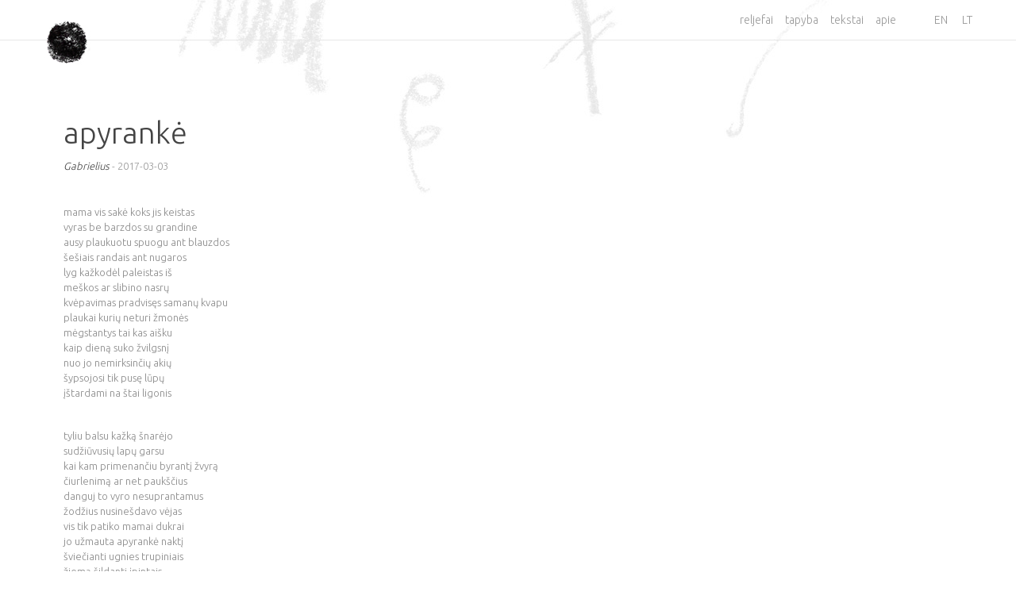

--- FILE ---
content_type: text/html; charset=UTF-8
request_url: https://mono.lt/apyranke/
body_size: 9562
content:
<!doctype html><!--[if lt IE 7]><html lang="lt-LT" class="no-js lt-ie9 lt-ie8 lt-ie7"> <![endif]-->
<!--[if (IE 7)&!(IEMobile)]><html lang="lt-LT" class="no-js lt-ie9 lt-ie8"><![endif]-->
<!--[if (IE 8)&!(IEMobile)]><html lang="lt-LT" class="no-js lt-ie9"><![endif]-->
<!--[if gt IE 8]><!--><html lang="lt-LT" class="no-js"><!--<![endif]--><head><script data-no-optimize="1">var litespeed_docref=sessionStorage.getItem("litespeed_docref");litespeed_docref&&(Object.defineProperty(document,"referrer",{get:function(){return litespeed_docref}}),sessionStorage.removeItem("litespeed_docref"));</script> <meta charset="utf-8"><meta http-equiv="X-UA-Compatible" content="IE=edge,chrome=1"><title>  apyrankė</title><meta name="HandheldFriendly" content="True"><meta name="MobileOptimized" content="320"><meta name="viewport" content="width=device-width, initial-scale=1.0"/><link rel="apple-touch-icon" href="https://mono.lt/wp-content/themes/brew/library/images/apple-icon-touch.png"><link rel="icon" href="https://mono.lt/wp-content/themes/brew/favicon.png?v=2">
<!--[if IE]><link rel="shortcut icon" href="https://mono.lt/wp-content/themes/brew/favicon.ico">
<![endif]--><meta name="msapplication-TileColor" content="#f01d4f"><meta name="msapplication-TileImage" content="https://mono.lt/wp-content/themes/brew/library/images/win8-tile-icon.png"><link rel="pingback" href="https://mono.lt/xmlrpc.php"><meta name='robots' content='max-image-preview:large' /><link rel="alternate" hreflang="en-us" href="https://mono.lt/bracelet/?lang=en" /><link rel="alternate" hreflang="lt-lt" href="https://mono.lt/apyranke/" /><link rel='dns-prefetch' href='//stats.wp.com' /><link rel="alternate" type="application/rss+xml" title="mono.lt &raquo; Įrašų RSS srautas" href="https://mono.lt/feed/" /><link rel="alternate" type="application/rss+xml" title="mono.lt &raquo; Komentarų RSS srautas" href="https://mono.lt/comments/feed/" /><link rel="alternate" type="application/rss+xml" title="mono.lt &raquo; Įrašo „apyrankė“ komentarų RSS srautas" href="https://mono.lt/apyranke/feed/" /><link data-optimized="2" rel="stylesheet" href="https://mono.lt/wp-content/litespeed/css/11f6e868422e6b45775421a96eadf5b9.css?ver=37de8" /><style id='woocommerce-inline-inline-css' type='text/css'>.woocommerce form .form-row .required { visibility: visible; }</style><!--[if lt IE 9]><link rel='stylesheet' id='bones-ie-only-css' href='https://mono.lt/wp-content/themes/brew/library/css/ie.css' type='text/css' media='all' />
<![endif]--> <script type="litespeed/javascript" data-src="https://stats.wp.com/w.js" id="woo-tracks-js"></script> <script type="litespeed/javascript" data-src="https://mono.lt/wp-includes/js/jquery/jquery.min.js" id="jquery-core-js"></script> <link rel="https://api.w.org/" href="https://mono.lt/wp-json/" /><link rel="alternate" title="JSON" type="application/json" href="https://mono.lt/wp-json/wp/v2/posts/769" /><link rel="canonical" href="https://mono.lt/apyranke/" /><link rel='shortlink' href='https://mono.lt/?p=769' /><link rel="alternate" title="oEmbed (JSON)" type="application/json+oembed" href="https://mono.lt/wp-json/oembed/1.0/embed?url=https%3A%2F%2Fmono.lt%2Fapyranke%2F" /><link rel="alternate" title="oEmbed (XML)" type="text/xml+oembed" href="https://mono.lt/wp-json/oembed/1.0/embed?url=https%3A%2F%2Fmono.lt%2Fapyranke%2F&#038;format=xml" /><meta name="generator" content="WPML ver:3.8.3 stt:1,33;" /><meta name="pinterest-rich-pin" content="false" />	<noscript><style>.woocommerce-product-gallery{ opacity: 1 !important; }</style></noscript><style type="text/css" id="wp-custom-css">#menu-item-wpml-ls-20-en {margin-left:30px}


.product.woocommerce.add_to_cart_inline {border:0 !important; padding:0 !important; margin-top:50px}


section.entry-content.clearfix > p.product.woocommerce.add_to_cart_inline > span, section.entry-content.clearfix > div:nth-child(9) > p > span{display:block; clear:both important!;margin-bottom:7px}

#post-2228 > section > div > div:nth-child(1) > div, #post-2228 > section > div > div.woocommerce-form-coupon-toggle {display:none}







.woocommerce-checkout .select, .woocommerce-checkout textarea, .woocommerce-checkout input[type="url"], .woocommerce-checkout input[type="tel"], .woocommerce-checkout input[type="text"], .woocommerce-checkout input[type="date"], .woocommerce-checkout input[type="email"], .woocommerce-checkout input[type="number"], .woocommerce-checkout input[type="search"], .woocommerce-checkout input[type="password"] {

    background-color: none !important;

        border-width: 1px 0 1px;
	border:solid 1px  #e7e7e7;
}
.woocommerce #content input.button.alt:hover, .woocommerce #respond input#submit.alt:hover, .woocommerce a.button.alt:hover, .woocommerce button.button.alt:hover, .woocommerce input.button.alt:hover, .woocommerce-page #content input.button.alt:hover, .woocommerce-page #respond input#submit.alt:hover, .woocommerce-page a.button.alt:hover, .woocommerce-page button.button.alt:hover, .woocommerce-page input.button.alt:hover {

background:rgba(145, 148, 163, 1.00) !important;

background-color:rgba(145, 148, 163, 1.00) !important;

color:white !important;

text-shadow: transparent !important;

box-shadow: none;

border-color:rgba(145, 148, 163, 1.00) !important;

}

.woocommerce #content input.button:hover, .woocommerce #respond input#submit:hover, .woocommerce a.button:hover, .woocommerce button.button:hover, .woocommerce input.button:hover, .woocommerce-page #content input.button:hover, .woocommerce-page #respond input#submit:hover, .woocommerce-page a.button:hover, .woocommerce-page button.button:hover, .woocommerce-page input.button:hover {

background:rgba(145, 148, 163, 1.00) !important;

background-color:rgba(145, 148, 163, 1.00)!important;

color:white !important;

text-shadow: transparent !important;

box-shadow: none;

border-color:rgba(145, 148, 163, 1.00) !important;

}

.woocommerce #content input.button, .woocommerce #respond input#submit, .woocommerce a.button, .woocommerce button.button, .woocommerce input.button, .woocommerce-page #content input.button, .woocommerce-page #respond input#submit, .woocommerce-page a.button, .woocommerce-page button.button, .woocommerce-page input.button {

background:rgba(145, 148, 163, 1.00) !important;

color:white !important;

text-shadow: transparent !important;

border-color:rgba(145, 148, 163, 1.00) !important;

}

.woocommerce #content input.button.alt:hover, .woocommerce #respond input#submit.alt:hover, .woocommerce a.button.alt:hover, .woocommerce button.button.alt:hover, .woocommerce input.button.alt:hover, .woocommerce-page #content input.button.alt:hover, .woocommerce-page #respond input#submit.alt:hover, .woocommerce-page a.button.alt:hover, .woocommerce-page button.button.alt:hover, .woocommerce-page input.button.alt:hover {

background: rgba(145, 148, 163, 1.00) !important;

box-shadow: none;

text-shadow: transparent !important;

color:white !important;

border-color:#ca0606 !important;

}

#post-2225 > section > div > p {display:none}

p.product.woocommerce.add_to_cart_inline > span {display:block;clear:both !important}</style></head><body class="post-template-default single single-post postid-769 single-format-standard theme-brew woocommerce-no-js"><header class="header"><nav role="navigation"><div class="navbar  navbar-default navbar-fixed-top"><div class="container"><div class="navbar-header">
<button type="button" class="navbar-toggle" data-toggle="collapse" data-target=".navbar-responsive-collapse">
<span class="icon-bar"></span>
<span class="icon-bar"></span>
<span class="icon-bar"></span>
</button><a class="navbar-brand" href="https://mono.lt/" title="mono.lt" >  <img data-lazyloaded="1" src="[data-uri]" width="59" height="57" data-src="https://mono.lt/wp-content/themes/brew/gm.png" ></a></div><div class="navbar-collapse collapse navbar-responsive-collapse"><ul id="menu-meniu-1" class="nav navbar-nav navbar-right"><li id="menu-item-169" class="menu-item menu-item-type-taxonomy menu-item-object-category menu-item-169"><a title="reljefai" href="https://mono.lt/category/reljefas/">reljefai</a></li><li id="menu-item-170" class="menu-item menu-item-type-taxonomy menu-item-object-category menu-item-170"><a title="tapyba" href="https://mono.lt/category/tapyba/">tapyba</a></li><li id="menu-item-172" class="menu-item menu-item-type-taxonomy menu-item-object-category current-post-ancestor current-menu-parent current-post-parent menu-item-172"><a title="tekstai" href="https://mono.lt/category/tekstas/">tekstai</a></li><li id="menu-item-149" class="menu-item menu-item-type-post_type menu-item-object-page menu-item-149"><a title="apie" href="https://mono.lt/apie/">apie</a></li><li id="menu-item-wpml-ls-20-en" class="menu-item wpml-ls-slot-20 wpml-ls-item wpml-ls-item-en wpml-ls-menu-item wpml-ls-first-item menu-item-wpml-ls-20-en"><a title="&lt;span class=&quot;wpml-ls-native&quot;&gt;EN&lt;/span&gt;" href="https://mono.lt/bracelet/?lang=en"><i class="icon-fixed-width EN"></i>&nbsp;<span class="wpml-ls-native">EN</span></a></li><li id="menu-item-wpml-ls-20-lt" class="menu-item wpml-ls-slot-20 wpml-ls-item wpml-ls-item-lt wpml-ls-current-language wpml-ls-menu-item wpml-ls-last-item menu-item-wpml-ls-20-lt"><a title="&lt;span class=&quot;wpml-ls-native&quot;&gt;LT&lt;/span&gt;" href="https://mono.lt/apyranke/"><i class="icon-fixed-width LT"></i>&nbsp;<span class="wpml-ls-native">LT</span></a></li></ul></div></div></div></nav></header><div class="container"><div id="content" class="clearfix row"><div id="main" class="col-md-12 clearfix" role="main"><article id="post-769" class="clearfix post-769 post type-post status-publish format-standard hentry category-tekstas" role="article" itemscope itemtype="http://schema.org/BlogPosting"><header class="article-header"><div class="titlewrap clearfix"><h1 class="single-title entry-title"><a href="https://mono.lt/apyranke/" rel="bookmark" title="apyrankė">apyrankė</a></h1><p class="byline vcard">
<span class="author"><em><a href="https://mono.lt/author/gabris/" title="Autorius: Gabrielius" rel="author">Gabrielius</a></em></span> -
<time class="updated" datetime="">2017-03-03</time>
<span class="sticky-ind pull-right"><i class="fa fa-star"></i></span></p></div></header><section class="featured-content featured-img"><hr></section><section class="entry-content single-content clearfix" itemprop="articleBody"><p>mama vis sakė koks jis keistas<br />
vyras be barzdos su grandine<br />
ausy plaukuotu spuogu ant blauzdos<br />
šešiais randais ant nugaros<br />
lyg kažkodėl paleistas iš<br />
meškos ar slibino nasrų<br />
kvėpavimas pradvisęs samanų kvapu<br />
plaukai kurių neturi žmonės<br />
mėgstantys tai kas aišku<br />
kaip dieną suko žvilgsnį<br />
nuo jo nemirksinčių akių<br />
šypsojosi tik pusę lūpų<br />
įštardami na štai ligonis</p><p>&nbsp;</p><p>tyliu balsu kažką šnarėjo<br />
sudžiūvusių lapų garsu<br />
kai kam primenančiu byrantį žvyrą<br />
čiurlenimą ar net paukščius<br />
danguj to vyro nesuprantamus<br />
žodžius nusinešdavo vėjas<br />
vis tik patiko mamai dukrai<br />
jo užmauta apyrankė naktį<br />
šviečianti ugnies trupiniais<br />
žiemą šildanti įpintais<br />
jo plaukais</p></section><footer class="article-footer single-footer clearfix">
<span class="tags pull-left"><span class="">kategorija <a href="https://mono.lt/category/tekstas/" rel="category tag">tekstas</a>&nbsp;&nbsp;</span> </span>
<span class="commentnum pull-right"><a href="https://mono.lt/apyranke/#respond"><i class="fa fa-comment"></i> 0</a></span></footer></article><div id="comments" class="nocomments"></div><div id="respond" class="respond-form"><div id="cancel-comment-reply"><p class="small"><a rel="nofollow" id="cancel-comment-reply-link" href="/apyranke/#respond" style="display:none;">Atšaukti atsakymą.</a></p></div><form action="http://mono.lt/wp-comments-post.php" method="post" id="commentform"><ul id="comment-form-elements" class="clearfix"><li>
<label for="author">Name (privalomas)</label>
<input type="text" name="author" id="author" value="" placeholder="Tavo vardas *" tabindex="1" aria-required='true' /></li><li>
<label for="email">Mail (privalomas)</label>
<input type="email" name="email" id="email" value="" placeholder="Tavo mailas*" tabindex="2" aria-required='true' />
<small>(will not be published)</small></li><li>
<label for="url">Website</label>
<input type="url" name="url" id="url" value="" placeholder="Turi svetain&#281;?" tabindex="3" /></li></ul><p><textarea class="form-control" name="comment" id="comment" placeholder="Ra&#353;yti komentar&#261;..." tabindex="4"></textarea></p><p>
<input name="submit" type="submit" id="submit" class="btn btn-default" tabindex="5" value="Skelbti" />
<input type='hidden' name='comment_post_ID' value='769' id='comment_post_ID' />
<input type='hidden' name='comment_parent' id='comment_parent' value='0' /></p><p style="display: none;"><input type="hidden" id="akismet_comment_nonce" name="akismet_comment_nonce" value="1f13921bb6" /></p><p style="display: none !important;" class="akismet-fields-container" data-prefix="ak_"><label>&#916;<textarea name="ak_hp_textarea" cols="45" rows="8" maxlength="100"></textarea></label><input type="hidden" id="ak_js_1" name="ak_js" value="81"/><script type="litespeed/javascript">document.getElementById("ak_js_1").setAttribute("value",(new Date()).getTime())</script></p></form></div></div></div></div><footer id="footer" class="clearfix"><div id="footer-widgets"><div class="container"><div id="footer-wrapper"><div class="row"><div class="col-sm-6 col-md-3"></div><div class="col-sm-6 col-md-3"></div><div class="col-sm-6 col-md-3"></div><div class="col-sm-6 col-md-3"></div></div></div></div></div><div id="sub-floor"><div class="container"><div class="row"><div class="col-md-4 copyright"><p>&nbsp;</p></div><div class="col-md-4 col-md-offset-4 attribution"><p>   <a target="_blank" href="http://crow-monk.co.uk/">&nbsp;</a></p></div></div></div></div></footer> <script type="litespeed/javascript">(function(){var c=document.body.className;c=c.replace(/woocommerce-no-js/,'woocommerce-js');document.body.className=c})()</script> <script id="woocommerce-js-extra" type="litespeed/javascript">var woocommerce_params={"ajax_url":"\/wp-admin\/admin-ajax.php","wc_ajax_url":"\/?wc-ajax=%%endpoint%%"}</script>  <script data-no-optimize="1">window.lazyLoadOptions=Object.assign({},{threshold:300},window.lazyLoadOptions||{});!function(t,e){"object"==typeof exports&&"undefined"!=typeof module?module.exports=e():"function"==typeof define&&define.amd?define(e):(t="undefined"!=typeof globalThis?globalThis:t||self).LazyLoad=e()}(this,function(){"use strict";function e(){return(e=Object.assign||function(t){for(var e=1;e<arguments.length;e++){var n,a=arguments[e];for(n in a)Object.prototype.hasOwnProperty.call(a,n)&&(t[n]=a[n])}return t}).apply(this,arguments)}function o(t){return e({},at,t)}function l(t,e){return t.getAttribute(gt+e)}function c(t){return l(t,vt)}function s(t,e){return function(t,e,n){e=gt+e;null!==n?t.setAttribute(e,n):t.removeAttribute(e)}(t,vt,e)}function i(t){return s(t,null),0}function r(t){return null===c(t)}function u(t){return c(t)===_t}function d(t,e,n,a){t&&(void 0===a?void 0===n?t(e):t(e,n):t(e,n,a))}function f(t,e){et?t.classList.add(e):t.className+=(t.className?" ":"")+e}function _(t,e){et?t.classList.remove(e):t.className=t.className.replace(new RegExp("(^|\\s+)"+e+"(\\s+|$)")," ").replace(/^\s+/,"").replace(/\s+$/,"")}function g(t){return t.llTempImage}function v(t,e){!e||(e=e._observer)&&e.unobserve(t)}function b(t,e){t&&(t.loadingCount+=e)}function p(t,e){t&&(t.toLoadCount=e)}function n(t){for(var e,n=[],a=0;e=t.children[a];a+=1)"SOURCE"===e.tagName&&n.push(e);return n}function h(t,e){(t=t.parentNode)&&"PICTURE"===t.tagName&&n(t).forEach(e)}function a(t,e){n(t).forEach(e)}function m(t){return!!t[lt]}function E(t){return t[lt]}function I(t){return delete t[lt]}function y(e,t){var n;m(e)||(n={},t.forEach(function(t){n[t]=e.getAttribute(t)}),e[lt]=n)}function L(a,t){var o;m(a)&&(o=E(a),t.forEach(function(t){var e,n;e=a,(t=o[n=t])?e.setAttribute(n,t):e.removeAttribute(n)}))}function k(t,e,n){f(t,e.class_loading),s(t,st),n&&(b(n,1),d(e.callback_loading,t,n))}function A(t,e,n){n&&t.setAttribute(e,n)}function O(t,e){A(t,rt,l(t,e.data_sizes)),A(t,it,l(t,e.data_srcset)),A(t,ot,l(t,e.data_src))}function w(t,e,n){var a=l(t,e.data_bg_multi),o=l(t,e.data_bg_multi_hidpi);(a=nt&&o?o:a)&&(t.style.backgroundImage=a,n=n,f(t=t,(e=e).class_applied),s(t,dt),n&&(e.unobserve_completed&&v(t,e),d(e.callback_applied,t,n)))}function x(t,e){!e||0<e.loadingCount||0<e.toLoadCount||d(t.callback_finish,e)}function M(t,e,n){t.addEventListener(e,n),t.llEvLisnrs[e]=n}function N(t){return!!t.llEvLisnrs}function z(t){if(N(t)){var e,n,a=t.llEvLisnrs;for(e in a){var o=a[e];n=e,o=o,t.removeEventListener(n,o)}delete t.llEvLisnrs}}function C(t,e,n){var a;delete t.llTempImage,b(n,-1),(a=n)&&--a.toLoadCount,_(t,e.class_loading),e.unobserve_completed&&v(t,n)}function R(i,r,c){var l=g(i)||i;N(l)||function(t,e,n){N(t)||(t.llEvLisnrs={});var a="VIDEO"===t.tagName?"loadeddata":"load";M(t,a,e),M(t,"error",n)}(l,function(t){var e,n,a,o;n=r,a=c,o=u(e=i),C(e,n,a),f(e,n.class_loaded),s(e,ut),d(n.callback_loaded,e,a),o||x(n,a),z(l)},function(t){var e,n,a,o;n=r,a=c,o=u(e=i),C(e,n,a),f(e,n.class_error),s(e,ft),d(n.callback_error,e,a),o||x(n,a),z(l)})}function T(t,e,n){var a,o,i,r,c;t.llTempImage=document.createElement("IMG"),R(t,e,n),m(c=t)||(c[lt]={backgroundImage:c.style.backgroundImage}),i=n,r=l(a=t,(o=e).data_bg),c=l(a,o.data_bg_hidpi),(r=nt&&c?c:r)&&(a.style.backgroundImage='url("'.concat(r,'")'),g(a).setAttribute(ot,r),k(a,o,i)),w(t,e,n)}function G(t,e,n){var a;R(t,e,n),a=e,e=n,(t=Et[(n=t).tagName])&&(t(n,a),k(n,a,e))}function D(t,e,n){var a;a=t,(-1<It.indexOf(a.tagName)?G:T)(t,e,n)}function S(t,e,n){var a;t.setAttribute("loading","lazy"),R(t,e,n),a=e,(e=Et[(n=t).tagName])&&e(n,a),s(t,_t)}function V(t){t.removeAttribute(ot),t.removeAttribute(it),t.removeAttribute(rt)}function j(t){h(t,function(t){L(t,mt)}),L(t,mt)}function F(t){var e;(e=yt[t.tagName])?e(t):m(e=t)&&(t=E(e),e.style.backgroundImage=t.backgroundImage)}function P(t,e){var n;F(t),n=e,r(e=t)||u(e)||(_(e,n.class_entered),_(e,n.class_exited),_(e,n.class_applied),_(e,n.class_loading),_(e,n.class_loaded),_(e,n.class_error)),i(t),I(t)}function U(t,e,n,a){var o;n.cancel_on_exit&&(c(t)!==st||"IMG"===t.tagName&&(z(t),h(o=t,function(t){V(t)}),V(o),j(t),_(t,n.class_loading),b(a,-1),i(t),d(n.callback_cancel,t,e,a)))}function $(t,e,n,a){var o,i,r=(i=t,0<=bt.indexOf(c(i)));s(t,"entered"),f(t,n.class_entered),_(t,n.class_exited),o=t,i=a,n.unobserve_entered&&v(o,i),d(n.callback_enter,t,e,a),r||D(t,n,a)}function q(t){return t.use_native&&"loading"in HTMLImageElement.prototype}function H(t,o,i){t.forEach(function(t){return(a=t).isIntersecting||0<a.intersectionRatio?$(t.target,t,o,i):(e=t.target,n=t,a=o,t=i,void(r(e)||(f(e,a.class_exited),U(e,n,a,t),d(a.callback_exit,e,n,t))));var e,n,a})}function B(e,n){var t;tt&&!q(e)&&(n._observer=new IntersectionObserver(function(t){H(t,e,n)},{root:(t=e).container===document?null:t.container,rootMargin:t.thresholds||t.threshold+"px"}))}function J(t){return Array.prototype.slice.call(t)}function K(t){return t.container.querySelectorAll(t.elements_selector)}function Q(t){return c(t)===ft}function W(t,e){return e=t||K(e),J(e).filter(r)}function X(e,t){var n;(n=K(e),J(n).filter(Q)).forEach(function(t){_(t,e.class_error),i(t)}),t.update()}function t(t,e){var n,a,t=o(t);this._settings=t,this.loadingCount=0,B(t,this),n=t,a=this,Y&&window.addEventListener("online",function(){X(n,a)}),this.update(e)}var Y="undefined"!=typeof window,Z=Y&&!("onscroll"in window)||"undefined"!=typeof navigator&&/(gle|ing|ro)bot|crawl|spider/i.test(navigator.userAgent),tt=Y&&"IntersectionObserver"in window,et=Y&&"classList"in document.createElement("p"),nt=Y&&1<window.devicePixelRatio,at={elements_selector:".lazy",container:Z||Y?document:null,threshold:300,thresholds:null,data_src:"src",data_srcset:"srcset",data_sizes:"sizes",data_bg:"bg",data_bg_hidpi:"bg-hidpi",data_bg_multi:"bg-multi",data_bg_multi_hidpi:"bg-multi-hidpi",data_poster:"poster",class_applied:"applied",class_loading:"litespeed-loading",class_loaded:"litespeed-loaded",class_error:"error",class_entered:"entered",class_exited:"exited",unobserve_completed:!0,unobserve_entered:!1,cancel_on_exit:!0,callback_enter:null,callback_exit:null,callback_applied:null,callback_loading:null,callback_loaded:null,callback_error:null,callback_finish:null,callback_cancel:null,use_native:!1},ot="src",it="srcset",rt="sizes",ct="poster",lt="llOriginalAttrs",st="loading",ut="loaded",dt="applied",ft="error",_t="native",gt="data-",vt="ll-status",bt=[st,ut,dt,ft],pt=[ot],ht=[ot,ct],mt=[ot,it,rt],Et={IMG:function(t,e){h(t,function(t){y(t,mt),O(t,e)}),y(t,mt),O(t,e)},IFRAME:function(t,e){y(t,pt),A(t,ot,l(t,e.data_src))},VIDEO:function(t,e){a(t,function(t){y(t,pt),A(t,ot,l(t,e.data_src))}),y(t,ht),A(t,ct,l(t,e.data_poster)),A(t,ot,l(t,e.data_src)),t.load()}},It=["IMG","IFRAME","VIDEO"],yt={IMG:j,IFRAME:function(t){L(t,pt)},VIDEO:function(t){a(t,function(t){L(t,pt)}),L(t,ht),t.load()}},Lt=["IMG","IFRAME","VIDEO"];return t.prototype={update:function(t){var e,n,a,o=this._settings,i=W(t,o);{if(p(this,i.length),!Z&&tt)return q(o)?(e=o,n=this,i.forEach(function(t){-1!==Lt.indexOf(t.tagName)&&S(t,e,n)}),void p(n,0)):(t=this._observer,o=i,t.disconnect(),a=t,void o.forEach(function(t){a.observe(t)}));this.loadAll(i)}},destroy:function(){this._observer&&this._observer.disconnect(),K(this._settings).forEach(function(t){I(t)}),delete this._observer,delete this._settings,delete this.loadingCount,delete this.toLoadCount},loadAll:function(t){var e=this,n=this._settings;W(t,n).forEach(function(t){v(t,e),D(t,n,e)})},restoreAll:function(){var e=this._settings;K(e).forEach(function(t){P(t,e)})}},t.load=function(t,e){e=o(e);D(t,e)},t.resetStatus=function(t){i(t)},t}),function(t,e){"use strict";function n(){e.body.classList.add("litespeed_lazyloaded")}function a(){console.log("[LiteSpeed] Start Lazy Load"),o=new LazyLoad(Object.assign({},t.lazyLoadOptions||{},{elements_selector:"[data-lazyloaded]",callback_finish:n})),i=function(){o.update()},t.MutationObserver&&new MutationObserver(i).observe(e.documentElement,{childList:!0,subtree:!0,attributes:!0})}var o,i;t.addEventListener?t.addEventListener("load",a,!1):t.attachEvent("onload",a)}(window,document);</script><script data-no-optimize="1">window.litespeed_ui_events=window.litespeed_ui_events||["mouseover","click","keydown","wheel","touchmove","touchstart"];var urlCreator=window.URL||window.webkitURL;function litespeed_load_delayed_js_force(){console.log("[LiteSpeed] Start Load JS Delayed"),litespeed_ui_events.forEach(e=>{window.removeEventListener(e,litespeed_load_delayed_js_force,{passive:!0})}),document.querySelectorAll("iframe[data-litespeed-src]").forEach(e=>{e.setAttribute("src",e.getAttribute("data-litespeed-src"))}),"loading"==document.readyState?window.addEventListener("DOMContentLoaded",litespeed_load_delayed_js):litespeed_load_delayed_js()}litespeed_ui_events.forEach(e=>{window.addEventListener(e,litespeed_load_delayed_js_force,{passive:!0})});async function litespeed_load_delayed_js(){let t=[];for(var d in document.querySelectorAll('script[type="litespeed/javascript"]').forEach(e=>{t.push(e)}),t)await new Promise(e=>litespeed_load_one(t[d],e));document.dispatchEvent(new Event("DOMContentLiteSpeedLoaded")),window.dispatchEvent(new Event("DOMContentLiteSpeedLoaded"))}function litespeed_load_one(t,e){console.log("[LiteSpeed] Load ",t);var d=document.createElement("script");d.addEventListener("load",e),d.addEventListener("error",e),t.getAttributeNames().forEach(e=>{"type"!=e&&d.setAttribute("data-src"==e?"src":e,t.getAttribute(e))});let a=!(d.type="text/javascript");!d.src&&t.textContent&&(d.src=litespeed_inline2src(t.textContent),a=!0),t.after(d),t.remove(),a&&e()}function litespeed_inline2src(t){try{var d=urlCreator.createObjectURL(new Blob([t.replace(/^(?:<!--)?(.*?)(?:-->)?$/gm,"$1")],{type:"text/javascript"}))}catch(e){d="data:text/javascript;base64,"+btoa(t.replace(/^(?:<!--)?(.*?)(?:-->)?$/gm,"$1"))}return d}</script><script data-no-optimize="1">var litespeed_vary=document.cookie.replace(/(?:(?:^|.*;\s*)_lscache_vary\s*\=\s*([^;]*).*$)|^.*$/,"");litespeed_vary||fetch("/wp-content/plugins/litespeed-cache/guest.vary.php",{method:"POST",cache:"no-cache",redirect:"follow"}).then(e=>e.json()).then(e=>{console.log(e),e.hasOwnProperty("reload")&&"yes"==e.reload&&(sessionStorage.setItem("litespeed_docref",document.referrer),window.location.reload(!0))});</script><script data-optimized="1" type="litespeed/javascript" data-src="https://mono.lt/wp-content/litespeed/js/771094cc01f90382b8f708dc9bff851e.js?ver=37de8"></script></body></html>
<!-- Page optimized by LiteSpeed Cache @2026-01-21 11:07:50 -->

<!-- Page cached by LiteSpeed Cache 7.6.2 on 2026-01-21 11:07:50 -->
<!-- Guest Mode -->
<!-- QUIC.cloud UCSS in queue -->